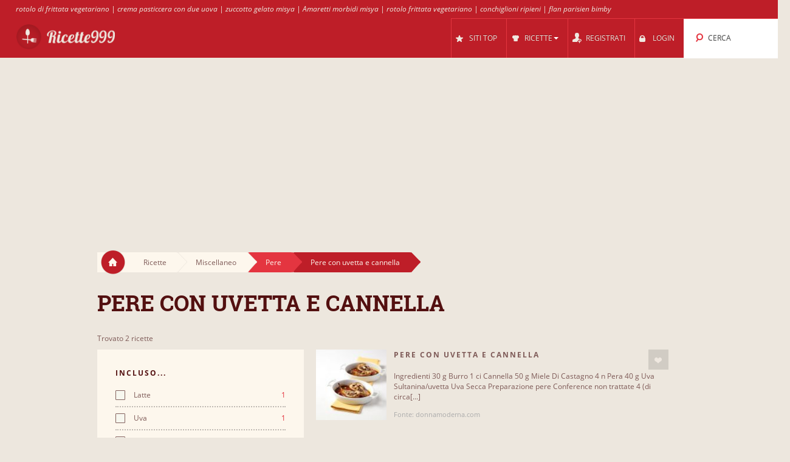

--- FILE ---
content_type: text/html; charset=UTF-8
request_url: https://ricette999.it/s/30688/pere_con_uvetta_e_cannella/
body_size: 9241
content:
<!DOCTYPE html>
<html lang="it" style="font-size: 100%; -webkit-text-size-adjust: 100%; -ms-text-size-adjust: 100%; overflow-x:hidden!important;">
  <head prefix='og: http://ogp.me/ns#'>
  
<!-- Google tag (gtag.js) -->
<script async src="https://www.googletagmanager.com/gtag/js?id=G-J7N5T22T3P"></script>
<script>
  window.dataLayer = window.dataLayer || [];
  function gtag(){dataLayer.push(arguments);}
  gtag('js', new Date());

  gtag('config', 'G-J7N5T22T3P');
</script>  <meta http-equiv="Content-Type" content="text/html; charset=UTF-8">
  <meta charset="utf-8">
  <title>Ricette per Pere con uvetta e cannella</title>

  <meta name="viewport" content="width=device-width, initial-scale=1.0, user-scalable=no"/>
  <meta name="keywords" content="ricette,pere con uvetta e cannella" />
  <meta name="description" content="Ricette: pere al burro e cannella 2, pere con uvetta e cannella" />
    <meta property="og:title" content="Ricette per Pere con uvetta e cannella" />
  <meta property="og:type" content="article" />
  <meta property="og:description" content="Ricette: pere al burro e cannella 2, pere con uvetta e cannella" />
  <meta property="og:url" content="https://ricette999.it/s/30688/pere_con_uvetta_e_cannella/" />
  <!-- Le styles -->

  
	<link href="/css/all.css?59" rel="stylesheet" type="text/css" />
	<link href="/css/async.css?5" rel="stylesheet" type="text/css" media="print" onload="this.media='all'" />
    <link rel="stylesheet" href="/css/animate.min.css" media="print" onload="this.media='all'">

  	<script src="/js/all.js?12" type="text/javascript"></script>
	<script src="/js/async.js?2" type="text/javascript" async></script>
	<script src="/files/custom.js.php" type="text/javascript" async></script>

	
	<script type="text/javascript">
    function add_menu_offset(element){
      var is_mobile = $('.navbar .btn-navbar').css('display') == "block";
      if ( is_mobile ) {
        if ( $('.nav-collapse').css('display') == 'block'){
          $('#menu-offset').height($('.nav-collapse').height());
        } else {
          $('#menu-offset').height(0);
        }
        return false;
      }
      if ( ( parseInt($('#menu-offset').height(), 10) == 0 ) || ( !is_mobile && $(element).height()+20 != $('#menu-offset').height() ) ){
        $('#menu-offset').height($(element).height()+20);
      } else {
        $('#menu-offset').height(0);
      }
    }
  </script>

  <meta name="robots" content="all" />  <script type="text/javascript">site_lang = 'en';</script>

<script async src="//pagead2.googlesyndication.com/pagead/js/adsbygoogle.js"></script><script>
         (adsbygoogle = window.adsbygoogle || []).push({
              google_ad_client: "ca-pub-2417841725582604",
              enable_page_level_ads: true
         });
    </script>  </head>

  <body class="category_page"><!-- class=category_page|recipe_page|null[homepage] -->

    <div class="header_top"><a href="https://ricette999.it/cl/58933/rotolo_frittata/" >rotolo di frittata vegetariano</a> | <a href="https://ricette999.it/cl/58300/crema_pasticcera/" >crema pasticcera con due uova</a> | <a href="https://ricette999.it/cl/59261/zuccotto/" >zuccotto gelato misya</a> | <a href="https://ricette999.it/cl/58059/amaretti/" >Amaretti morbidi misya</a> | <a href="https://ricette999.it/cl/58933/rotolo_frittata/" >rotolo frittata vegetariano</a> | <a href="https://ricette999.it/cl/58248/conchiglioni_ripieni/" >conchiglioni ripieni</a> | <a href="https://ricette999.it/cl/58396/flan/" >flan parisien bimby</a></div>

	<div class="overlay" id="overlay"></div>

	<div id="login_box">
		<a href="#" class="boxclose" onclick="hide_login();return false"></a>
		<div class="login_header">Login</div>
    <p>Accedi per ricette999 per salvare le tue ricette preferite</p>
		<p>Se non sei ancora registrato, <a href="/register.php"><b>registrati ora!</b></a></p>
		<form name="login_form" action="" method="POST">
			<table class="login">
			<tr>
				<td align="right">Nome Utente : </td>
				<td><input id="login_input" type="text" name="username" size="20" onkeydown="if (event.keyCode == 13) login_submit()"></td>
			</tr>
			<tr>
				<td align="right">Password : </td>
				<td><input type="password" name="password" size="20" onkeydown="if (event.keyCode == 13) login_submit()"></td>
			</tr>
			</table>
			<a href="/lost_pass.php"><b>Password Dimenticata?</b></a><br><br>
			<input class="login_button" type="button" id="login_button" onclick="login_submit()" value="Login">
			<span id="response"></span>
		</form>
		<div id="login-err"></div>
	</div>

    <div id="logo-header" class="navbar navbar-inverse clearfix">
      <div class="navbar-inner">

          <button type="button" class="btn btn-navbar" onclick="$('.nav-collapse.collapse').toggle();add_menu_offset($('.nav-collapse'));">
            <span class="icon-bar"></span>
            <span class="icon-bar"></span>
            <span class="icon-bar"></span>
          </button>
          <a class="brand" href="/"><img src="/images/logo_4.png" width="163" height="43"/></a>
          <div class="nav-collapse in collapse">

            <ul class="nav pull-right">
              <!--li id="qa_menu"><a href="/questions/"><span>DOMANDE</span></a></li-->
              <li id="topsites_menu"><a href="/topsites.php"><span>SITI TOP</span></a></li>
              <li id="recipes_menu" class="dropdown">
                <a href="#" class="dropdown" data-toggle="dropdown" onclick="add_menu_offset($('.static_menu'));$('#logo-header').toggleClass('absolute_pos')"><span>RICETTE</span><span class="caret"></span></a>
                <ul class="dropdown-menu static_menu">
                  <li>
                    <ul>
                        <h3 class="title_serif">Categorie</h3>
                        <li><a href="https://ricette999.it/c/33758/gnocchi_e_pasta/">Gnocchi e pasta</a></li><li><a href="https://ricette999.it/c/33759/tortellini_e_ravioli/">Tortellini e Ravioli</a></li><li><a href="https://ricette999.it/c/33760/riso_e_risotti/">Riso e Risotti</a></li><li><a href="https://ricette999.it/c/33761/pane_e_pizza/">Pane e Pizza</a></li><li><a href="https://ricette999.it/c/33762/carne/">Carne</a></li><li><a href="https://ricette999.it/c/33763/pollame/">Pollame</a></li>                    </ul>

                    <ul>
                        <h3 class="title_serif">Ricette</h3>
						<li><a href="https://ricette999.it/cl/58020/tagliolini/">Tagliolini</a></li><li><a href="https://ricette999.it/cl/58308/crespelle/">Crespelle</a></li><li><a href="https://ricette999.it/cl/58306/crepes/">Crepes</a></li><li><a href="https://ricette999.it/cl/58032/maccheroni/">Maccheroni</a></li><li><a href="https://ricette999.it/cl/58403/fonduta/">Fonduta</a></li><li><a href="https://ricette999.it/cl/58044/maltagliati/">Maltagliati</a></li>                    </ul>
                  </li>
                </ul>
              </li>

			
				<li id="reg_menu"><a href="/register.php">REGISTRATI</a></li>
				<li id="login_menu"><a href="#" onclick="show_login();return false">LOGIN</a></li>              <li id="search_menu" class="search dropdown">

                <a href="#" class="dropdown" data-toggle="dropdown" onclick="add_menu_offset($('#search_menu .dropdown-menu'));"><span>CERCA</span></a>
                <ul class="dropdown-menu" style="">
                  <li id="top_search_title" class="top_search_active">
					<form name="top_search_form" action="/" method="GET" style="margin-bottom:0;">
						<input id="top_autocomplete" type="text" value="Ricerca per Nome" title="Ricerca per Nome" name="q" onkeypress="if (event.keyCode == 13){submitSearch(this.form);return false;}"/>
						<input type="submit" style="visibility:hidden;width:0;height:0;padding:0;margin:0;border:0;position:absolute;"/>
					</form>
                  </li>
				  <li id="top_search_ings">
					<form name="top_search_form_ings" action="/" method="GET" style="margin-bottom:0;">
						<input id="top_autocomplete_ings" type="text" value="Ricerca per Ingrediente" title="Ricerca per Ingrediente" name="ingplus"/>
						<input type="submit" name="" value="" style="visibility:hidden;width:0;height:0;padding:0;margin:0;border:0;position:absolute;"/>
					</form>
				  </li>
				<div id="check" style="height:0;padding:0"></div><div id="recipe_count" class="alt"></div>                </ul>
              </li>
		            </ul>

          </div><!--/.nav-collapse -->
      </div>
    </div>   <!--logo-header-->
<div id="menu-offset"></div>

<style>
.cooktime-top-resp { width: 320px; height: 50px; }
@media(min-width: 500px) { .cooktime-top-resp { width: 468px; height: 60px; } }
@media(min-width: 800px) { .cooktime-top-resp { width: 728px; height: 90px; } }
@media(min-width: 1024px) { .cooktime-top-resp { width: 970px; height: 280px; min-height: 280px; } }

</style>

<div style="text-align:center;">
	<script async src="https://pagead2.googlesyndication.com/pagead/js/adsbygoogle.js?client=ca-pub-2417841725582604"></script>
	<!-- cooktime_top_resp -->
	<ins class="adsbygoogle cooktime-top-resp"
		 style="display:inline-block;min-height:329px;text-align:center;"
		 data-ad-client="ca-pub-2417841725582604"
		 data-ad-slot="6030587461"
		 data-ad-format="auto"
		 data-full-width-responsive="true"></ins>
	<script>
	(adsbygoogle = window.adsbygoogle || []).push({});
	</script>
</div>
<div class="row">
	<div class="container">
		<div class="breadcrumbs">
			<a href="/" class="home"><img src="/images/home.png"/></a>
			<a href="/" class="white breadcrumb">Ricette<img src="/images/breadcrumbs_arrow.png"/></a>
			<a href="https://ricette999.it/c/33770/miscellaneo/" class="white breadcrumb">Miscellaneo<img src="/images/breadcrumbs_arrow.png"/></a><a href="https://ricette999.it/cl/58774/pere/" class="light_red breadcrumb">Pere<img src="/images/breadcrumbs_arrow_red1.png"/></a><a href="https://ricette999.it/s/30688/pere_con_uvetta_e_cannella/" class="dark_red breadcrumb">Pere con uvetta e cannella<img src="/images/breadcrumbs_arrow_red2.png"/></a>
		</div> <!--breadcrumbs--><h1>Pere con uvetta e cannella</h1>
    </div> <!--container-->
</div> <!--row-->

<div class="row">
	<div class="container"><p class="result_num">Trovato 2 ricette</p>
	<div class="span6 left_col">
		<div class="accordion" id="accordion2">
			<div class="accordion-group">

				<div class="accordion-heading">
				  <a id="filter-toggle" class="accordion-toggle" data-toggle="collapse" data-parent="#accordion2" href="#collapseOne">
					Filtri di Ricerca				  </a>
				</div>

				<div id="collapseOne" class="accordion-body collapse in">
					<div class="accordion-inner">

<div class="module filters">
                <h3 class="title_sans_serif">INCLUSO...</h3>       <div class="ingplus_small">
                        <ul class="filter check">
                            <li><a href="?ingplus=13062" rel="nofollow" ><input id="" class="css-checkbox" type="checkbox"><label class="css-label">Latte <span>1</span></label></a></li>
                            <li><a href="?ingplus=13103" rel="nofollow" ><input id="" class="css-checkbox" type="checkbox"><label class="css-label">Uva<span>1</span></label></a></li>
                            <li><a href="?ingplus=13208" rel="nofollow" ><input id="" class="css-checkbox" type="checkbox"><label class="css-label">Gelato<span>1</span></label></a></li>
                            <li><a href="?ingplus=13294" rel="nofollow" ><input id="" class="css-checkbox" type="checkbox"><label class="css-label">Castagne<span>1</span></label></a></li>
                            <li><a href="?ingplus=13059" rel="nofollow" ><input id="" class="css-checkbox" type="checkbox"><label class="css-label">Acqua<span>1</span></label></a></li>
                            <li><a href="?ingplus=13066" rel="nofollow" ><input id="" class="css-checkbox" type="checkbox"><label class="css-label">Miele<span>1</span></label></a></li>
                            <li><a href="?ingplus=13068" rel="nofollow" ><input id="" class="css-checkbox" type="checkbox"><label class="css-label">Uvetta<span>1</span></label></a></li>
                            <li><a href="?ingplus=13014" rel="nofollow" ><input id="" class="css-checkbox" type="checkbox"><label class="css-label">Zucchero<span>1</span></label></a></li>
					</ul>
				</div>
			<div class="ingplus_big">
				<ul class="filter check">
                        <li><a href="?ingplus=13059" rel="nofollow" ><input class="css-checkbox" type="checkbox"><label class="css-label">Acqua<span>1</span></label></a></li>
                        <li><a href="?ingplus=13294" rel="nofollow" ><input class="css-checkbox" type="checkbox"><label class="css-label">Castagne<span>1</span></label></a></li>
                        <li><a href="?ingplus=13208" rel="nofollow" ><input class="css-checkbox" type="checkbox"><label class="css-label">Gelato<span>1</span></label></a></li>
                        <li><a href="?ingplus=13062" rel="nofollow" ><input class="css-checkbox" type="checkbox"><label class="css-label">Latte <span>1</span></label></a></li>
                        <li><a href="?ingplus=13066" rel="nofollow" ><input class="css-checkbox" type="checkbox"><label class="css-label">Miele<span>1</span></label></a></li>
                        <li><a href="?ingplus=13103" rel="nofollow" ><input class="css-checkbox" type="checkbox"><label class="css-label">Uva<span>1</span></label></a></li>
                        <li><a href="?ingplus=13068" rel="nofollow" ><input class="css-checkbox" type="checkbox"><label class="css-label">Uvetta<span>1</span></label></a></li>
                        <li><a href="?ingplus=13014" rel="nofollow" ><input class="css-checkbox" type="checkbox"><label class="css-label">Zucchero<span>1</span></label></a></li>
				</ul>
			</div>
		</div> <!-- include module filters --><div class="module filters">
				<h3 class="title_sans_serif">NON INCLUSO...</h3>
                    <div class="ingminus_small">
                      <ul class="filter check">
                        <li><a href="?ingminus=13062" rel="nofollow" ><input class="css-checkbox" type="checkbox"><label class="css-label">Latte <span>1</span></label></a></li>
                        <li><a href="?ingminus=13103" rel="nofollow" ><input class="css-checkbox" type="checkbox"><label class="css-label">Uva<span>1</span></label></a></li>
                        <li><a href="?ingminus=13208" rel="nofollow" ><input class="css-checkbox" type="checkbox"><label class="css-label">Gelato<span>1</span></label></a></li>
                        <li><a href="?ingminus=13294" rel="nofollow" ><input class="css-checkbox" type="checkbox"><label class="css-label">Castagne<span>1</span></label></a></li>
                        <li><a href="?ingminus=13059" rel="nofollow" ><input class="css-checkbox" type="checkbox"><label class="css-label">Acqua<span>1</span></label></a></li>
                        <li><a href="?ingminus=13066" rel="nofollow" ><input class="css-checkbox" type="checkbox"><label class="css-label">Miele<span>1</span></label></a></li>
                        <li><a href="?ingminus=13068" rel="nofollow" ><input class="css-checkbox" type="checkbox"><label class="css-label">Uvetta<span>1</span></label></a></li>
                        <li><a href="?ingminus=13014" rel="nofollow" ><input class="css-checkbox" type="checkbox"><label class="css-label">Zucchero<span>1</span></label></a></li>
					</ul>
				</div>
			<div class="ingminus_big">
				<ul class="filter check">
                    <li><a href="?ingminus=13059" rel="nofollow" ><input class="css-checkbox" type="checkbox"><label class="css-label">Acqua<span>1</span></label></a></li>
                    <li><a href="?ingminus=13294" rel="nofollow" ><input class="css-checkbox" type="checkbox"><label class="css-label">Castagne<span>1</span></label></a></li>
                    <li><a href="?ingminus=13208" rel="nofollow" ><input class="css-checkbox" type="checkbox"><label class="css-label">Gelato<span>1</span></label></a></li>
                    <li><a href="?ingminus=13062" rel="nofollow" ><input class="css-checkbox" type="checkbox"><label class="css-label">Latte <span>1</span></label></a></li>
                    <li><a href="?ingminus=13066" rel="nofollow" ><input class="css-checkbox" type="checkbox"><label class="css-label">Miele<span>1</span></label></a></li>
                    <li><a href="?ingminus=13103" rel="nofollow" ><input class="css-checkbox" type="checkbox"><label class="css-label">Uva<span>1</span></label></a></li>
                    <li><a href="?ingminus=13068" rel="nofollow" ><input class="css-checkbox" type="checkbox"><label class="css-label">Uvetta<span>1</span></label></a></li>
                    <li><a href="?ingminus=13014" rel="nofollow" ><input class="css-checkbox" type="checkbox"><label class="css-label">Zucchero<span>1</span></label></a></li>
                    </ul>
                </div>
			</div> <!-- include module filters --><div class="module filters">
            <h3 class="title_sans_serif">TIPO DI RICETTA</h3>
            <ul class="filter check">
              <li><a href="?cf_ing=42"  ><input id="" class="css-checkbox" type="checkbox"><label class="css-label">Vegetariano<span>2</span></label></a></li>
              <li><a href="?cf_ing=43" class="disabled" rel="nofollow" ><input id="" class="css-checkbox" type="checkbox"><label class="css-label">Con carne<span>0</span></label></a></li>
              <li><a href="?cf_ing=44" class="disabled" rel="nofollow" ><input id="" class="css-checkbox" type="checkbox"><label class="css-label">Con pesce<span>0</span></label></a></li>
              <li><a href="?cf_ing=45"  ><input id="" class="css-checkbox" type="checkbox"><label class="css-label">Con frutta<span>2</span></label></a></li>
              <li><a href="?cf_ing=46" class="disabled" rel="nofollow" ><input id="" class="css-checkbox" type="checkbox"><label class="css-label">Con legumi<span>0</span></label></a></li>
              <li><a href="?cf_ing=47" class="disabled" rel="nofollow" ><input id="" class="css-checkbox" type="checkbox"><label class="css-label">Con pasta<span>0</span></label></a></li>
              <li><a href="?cf_ing=48" class="disabled" rel="nofollow" ><input id="" class="css-checkbox" type="checkbox"><label class="css-label">Con verdure<span>0</span></label></a></li>
              <li><a href="?cf_ing=49" class="disabled" rel="nofollow" ><input id="" class="css-checkbox" type="checkbox"><label class="css-label">Con carne di manzo<span>0</span></label></a></li>
              <li><a href="?cf_ing=50" class="disabled" rel="nofollow" ><input id="" class="css-checkbox" type="checkbox"><label class="css-label">Con carne di maiale<span>0</span></label></a></li>
              <li><a href="?cf_ing=51" class="disabled" rel="nofollow" ><input id="" class="css-checkbox" type="checkbox"><label class="css-label">Con carne macinata<span>0</span></label></a></li>
              <li><a href="?cf_ing=52" class="disabled" rel="nofollow" ><input id="" class="css-checkbox" type="checkbox"><label class="css-label">Con pollame<span>0</span></label></a></li>
            </ul>
		  </div><div class="module filters">
			<h3 class="title_sans_serif">DIFFICOLTÀ</h3>
			<ul class="filter check"><li><a class="disabled"><input id="" class="css-checkbox" type="checkbox"><label class="css-label">Facile<span>0</span></label></a>
		 </li><li><a href="?diff=2"><input id="" class="css-checkbox" type="checkbox"><label class="css-label">Media<span>2</span></label></a>
		 </li><li><a class="disabled"><input id="" class="css-checkbox" type="checkbox"><label class="css-label">Difficile<span>0</span></label></a>
		 </li>	</ul>
		</div><div class="subcategories module filters">
			<h3 class="title_sans_serif">Sottocategorie</h3><div class="subs_small">
      <ul class="filter check"><li><a href="https://ricette999.it/s/30678/pere_con_salsa_di_yogurt/"><label class="css-label">Pere con salsa di yogurt<span>4</span></label></a></li><li><a href="https://ricette999.it/s/30679/pere_al_cioccolato_8/"><label class="css-label">Pere al cioccolato 8<span>3</span></label></a></li><li><a href="https://ricette999.it/s/30680/pere_con_zafferano_pistacchi_e_yogurt/"><label class="css-label">Pere con zafferano pistacchi e yogurt<span>2</span></label></a></li><li><a href="https://ricette999.it/s/30681/pere_sciroppate_con_spezie_e_zafferano/"><label class="css-label">Pere sciroppate con spezie e zafferano<span>2</span></label></a></li><li><a href="https://ricette999.it/s/30682/pere_al_vino_rosso/"><label class="css-label">Pere al vino rosso<span>2</span></label></a></li><li><a href="https://ricette999.it/s/30683/pere_con_gelato/"><label class="css-label">Pere con gelato<span>2</span></label></a></li><li><a href="https://ricette999.it/s/30684/pere_zabaione_e_cioccolato/"><label class="css-label">Pere zabaione e cioccolato<span>2</span></label></a></li><li><a href="https://ricette999.it/s/30685/pere_al_mascarpone/"><label class="css-label">Pere al mascarpone<span>2</span></label></a></li><li><a href="https://ricette999.it/s/30686/pere_al_brachetto_con_salsa_vaniglia/"><label class="css-label">Pere al brachetto con salsa vaniglia<span>2</span></label></a></li><li><a href="https://ricette999.it/s/30687/pere_al_gorgonzola/"><label class="css-label">Pere al gorgonzola<span>2</span></label></a></li>
                    <a class="more_filters" href="javascript:void(0);" onClick="switch_filter_view('subs_small','subs_big')">Altre...</a></ul>
		</div><div class="subs_big">
      <ul class="filter check"><li><a href="https://ricette999.it/s/30678/pere_con_salsa_di_yogurt/"><label class="css-label">Pere con salsa di yogurt<span>4</span></label></a></li><li><a href="https://ricette999.it/s/30679/pere_al_cioccolato_8/"><label class="css-label">Pere al cioccolato 8<span>3</span></label></a></li><li><a href="https://ricette999.it/s/30680/pere_con_zafferano_pistacchi_e_yogurt/"><label class="css-label">Pere con zafferano pistacchi e yogurt<span>2</span></label></a></li><li><a href="https://ricette999.it/s/30681/pere_sciroppate_con_spezie_e_zafferano/"><label class="css-label">Pere sciroppate con spezie e zafferano<span>2</span></label></a></li><li><a href="https://ricette999.it/s/30682/pere_al_vino_rosso/"><label class="css-label">Pere al vino rosso<span>2</span></label></a></li><li><a href="https://ricette999.it/s/30683/pere_con_gelato/"><label class="css-label">Pere con gelato<span>2</span></label></a></li><li><a href="https://ricette999.it/s/30684/pere_zabaione_e_cioccolato/"><label class="css-label">Pere zabaione e cioccolato<span>2</span></label></a></li><li><a href="https://ricette999.it/s/30685/pere_al_mascarpone/"><label class="css-label">Pere al mascarpone<span>2</span></label></a></li><li><a href="https://ricette999.it/s/30686/pere_al_brachetto_con_salsa_vaniglia/"><label class="css-label">Pere al brachetto con salsa vaniglia<span>2</span></label></a></li><li><a href="https://ricette999.it/s/30687/pere_al_gorgonzola/"><label class="css-label">Pere al gorgonzola<span>2</span></label></a></li><li><a href="https://ricette999.it/s/30688/pere_con_uvetta_e_cannella/"><label class="css-label">Pere con uvetta e cannella<span>2</span></label></a></li><li><a href="https://ricette999.it/s/30689/pere_affogate_alla_crema/"><label class="css-label">Pere affogate alla crema<span>2</span></label></a></li></ul>
    </div>
    </div><div class="subcategories module filters">
            <h3 class="title_sans_serif">SITI &amp; BLOGS</h3><div class="sites_small">
			<ul class="filter check">
                    <li><a href="?site=4912" rel="nofollow" ><label class="css-label">donnamoderna<span>2</span></label></a></li>
            </ul>
          </div>

		<div class="sites_big">
			<ul class="filter check">
                  <li><a href="?site=4912" rel="nofollow"><label class="css-label">donnamoderna<span>2</span></label></a></li>
          </ul>
        </div>
	</div> <!-- module filters --><style>
.cooktime-resp { width: 320px; height: 270px; }
</style>

<div id="adSenseContainer">
	<script defer src="https://pagead2.googlesyndication.com/pagead/js/adsbygoogle.js"></script>
	<!-- cooktime_resp Below The Fold -->
	<ins class="adsbygoogle cooktime-resp"
		 style="display:inline-block;margin-bottom:10px;min-height:329px;"
		 data-ad-client="ca-pub-2417841725582604"
		 data-full-width-responsive="true"
		 data-ad-slot="2358919857"
		</ins> 

	<script>
	(adsbygoogle = window.adsbygoogle || []).push({});
	</script>
</div>					</div> <!--accordion-inner-->
				</div> <!--collapseOne-->
			</div> <!--accordion-group-->
		</div> <!--accordion-->
	</div> <!--span6 left_col-->


	<div id="results" class="span10 right_col"><div id="products_top">
          </div>
          <!--p class="result_num"><span>Trovato 2 ricette.</span></p-->
            <div class="category clearfix recipe">
              <div class="photo">    
                 <a href="https://ricette999.it/r/215106/pere_con_uvetta_e_cannella/"><img src="/cache/87/87da61e2370420f771a6f7a0a8210b10.jpg" alt="Pere con uvetta e cannella"/></a>
              </div>
              <div class="title_thumbs">
				<div class="title_and_like">
                  <h3 class="title_sans_serif"><a href="https://ricette999.it/r/215106/pere_con_uvetta_e_cannella/">Pere con uvetta e cannella</a></h3>	<div class="like_box"><a href="#" class="love_btn like" style="float:right" onclick="show_login();return false;"></a>	</div>
          </div><p class="recipe_body"> Ingredienti 30 g Burro 1 ci Cannella 50 g Miele Di Castagno 4 n Pera 40 g Uva Sultanina/uvetta Uva Secca Preparazione pere Conference non trattate 4 (di circa[...]</p><span style="display:inline-block;vertical-align:bottom;color:#aaaaaa;font-size:11px;">Fonte: donnamoderna.com</span></div></div>
            <div class="category clearfix recipe">
              <div class="photo">    
                 <a href="https://ricette999.it/r/191951/pere_al_burro_e_cannella_2/"><img src="/cache/e0/e0f881a7006d55695812311f8fe00587.jpg" alt="Pere al burro e cannella 2"/></a>
              </div>
              <div class="title_thumbs">
				<div class="title_and_like">
                  <h3 class="title_sans_serif"><a href="https://ricette999.it/r/191951/pere_al_burro_e_cannella_2/">Pere al burro e cannella 2</a></h3>	<div class="like_box"><a href="#" class="love_btn like" style="float:right" onclick="show_login();return false;"></a>	</div>
          </div><p class="recipe_body"> Ingredienti qb Gelato Alla Crema 2 n Pera 1 cu Zucchero 20 g Burro qb Cannella Preparazione 2 grosse pere, 20 g di burro, 1 cucchiaio colmo di zucchero,[...]</p><span style="display:inline-block;vertical-align:bottom;color:#aaaaaa;font-size:11px;">Fonte: donnamoderna.com</span></div></div><center><style>
.cooktime-rec-resp { min-width:320px;min-height:270px;width: 320px; height: 270px; }
/*@media(min-width: 800px) {.cooktime-rec-resp { width: 336px; height: 280px; }}*/
</style>

<script async src="https://pagead2.googlesyndication.com/pagead/js/adsbygoogle.js"></script>
<!-- cooktime_rec_resp Above The Fold -->
<ins class="adsbygoogle cooktime-rec-resp"
     style="display:inline-block; min-height:329px;"
     data-full-width-responsive="true"
     data-ad-client="ca-pub-2417841725582604"
     data-ad-slot="9115899899"
     </ins>
<script>
(adsbygoogle = window.adsbygoogle || []).push({});
</script></center><br>
          </div><!--results--> 
	</div> <!-- container -->
</div> <!-- row -->
<div class="container">
	<div class="row" id="footer">
		<div class="divider big"></div>

		<div class="span7">
			<h3 class="title_serif"> Categorie </h3>
			<ul>
			<li><a href="https://ricette999.it/c/33773/antipasto/">Antipasto</a></li><li><a href="https://ricette999.it/c/33771/aperitivi_e_liquori/">Aperitivi e Liquori</a></li><li><a href="https://ricette999.it/c/33762/carne/">Carne</a></li><li><a href="https://ricette999.it/c/33765/contorni/">Contorni</a></li><li><a href="https://ricette999.it/c/33769/dolce_e_dessert/">Dolce e Dessert</a></li><li><a href="https://ricette999.it/c/33758/gnocchi_e_pasta/">Gnocchi e pasta</a></li><li><a href="https://ricette999.it/c/33766/minestre_e_zuppe/">Minestre e Zuppe</a></li><li><a href="https://ricette999.it/c/33770/miscellaneo/">Miscellaneo</a></li></ul><ul><li><a href="https://ricette999.it/c/33761/pane_e_pizza/">Pane e Pizza</a></li><li><a href="https://ricette999.it/c/33764/pesce_e_crostacei/">Pesce e Crostacei</a></li><li><a href="https://ricette999.it/c/33763/pollame/">Pollame</a></li><li><a href="https://ricette999.it/c/33760/riso_e_risotti/">Riso e Risotti</a></li><li><a href="https://ricette999.it/c/33767/salse_e_condimenti/">Salse e Condimenti</a></li><li><a href="https://ricette999.it/c/33772/torte_salate/">Torte salate</a></li><li><a href="https://ricette999.it/c/33759/tortellini_e_ravioli/">Tortellini e Ravioli</a></li><li><a href="https://ricette999.it/c/33768/uova_crepe_e_omelette/">Uova, Crepe e Omelette</a></li>			</ul>
		</div>
		
		<div class="span7">
			<h3 class="title_serif"> Ricette </h3>
			<ul>
			<li><a href="/latest.php">Nuove ricette</a></li>
					<li><a href="https://ricette999.it/cl/57892/bellini/">Bellini</a></li>
					<li><a href="https://ricette999.it/cl/57893/conserva/">Conserva</a></li>
					<li><a href="https://ricette999.it/cl/57896/salmone_marinato/">Salmone marinato</a></li>
					<li><a href="https://ricette999.it/cl/57898/chutney/">Chutney</a></li>
					<li><a href="https://ricette999.it/cl/57903/tomini/">Tomini</a></li>
					<li><a href="https://ricette999.it/cl/57906/infuso/">Infuso</a></li>
					<li><a href="https://ricette999.it/cl/57909/filetti_orata/">Filetti orata</a></li></ul><ul><li><a href="https://ricette999.it/cl/58933/rotolo_frittata/">rotolo di frittata misya</a></li><li><a href="https://ricette999.it/cl/58124/bruschetta/">bruschette con carne macinata</a></li><li><a href="https://ricette999.it/cl/58502/insalata_pollo/">insalata di pollo misya</a></li><li><a href="https://ricette999.it/cl/58922/rosti_patate/">rosti di patate misya</a></li><li><a href="https://ricette999.it/cl/58933/rotolo_frittata/">rotolo vegetariano</a></li><li><a href="https://ricette999.it/cl/58933/rotolo_frittata/">Rotolo di frittata vegetariana</a></li><li><a href="https://ricette999.it/cl/58248/conchiglioni_ripieni/">lumaconi ripieni misya</a></li>			</ul>
		</div>
		
		<div class="span2">
		<h3 class="title_serif">Link utili</h3><ul class="footer_list">
		<li><a href="/widget.php" style="white-space:nowrap">Ricette per il tuo sito o blog</a></li>
		</ul>		</div>
		
		
	</div>

</div>

<div style="text-align:center;margin-bottom:-40px;margin-top:40px;min-height:45px;">
<br />Ricette999 is a recipe search engine that find recipes with advanced filters like ingredients, categories and keywords.<br />Ricette999 does not host recipes, only links to other sites. | <a href="/faq.php">FAQ</a> | <a href="/privacy.php">Privacy</a><br /><div class="copyright">Copyright 2026 &reg; v3 - <a href="/cdn-cgi/l/email-protection#14777b7b7f607d7971262023547379757d783a777b792b6761767e71776029667d77716060712d2d2d3a7d60">Contatti</a></div></div>


<script data-cfasync="false" src="/cdn-cgi/scripts/5c5dd728/cloudflare-static/email-decode.min.js"></script><script type="text/javascript">
  (function(i,s,o,g,r,a,m){i['GoogleAnalyticsObject']=r;i[r]=i[r]||function(){
  (i[r].q=i[r].q||[]).push(arguments)},i[r].l=1*new Date();a=s.createElement(o),
  m=s.getElementsByTagName(o)[0];a.async=1;a.src=g;m.parentNode.insertBefore(a,m)
  })(window,document,'script','https://www.google-analytics.com/analytics.js','ga');
	
	ga('set', 'anonymizeIp', true);
  ga('create', 'UA-30739162-22', 'auto');
  ga('send', 'pageview');

$(document).ready(function(){
	$("a.disabled").removeAttr("href");
	$("a.disabled").css("color", "#909090");

  $(".like_box a.love_btn.like").hover(
    function() {
      $(this).attr('style', 'width: 100px !important;height:24px;background: #e43540;padding-top:8px;');
      $(this).html('Salva');
    },
    function() {
      $(this).attr('style', 'width: 33px;height:32px;background: #d1ccc4 url(\'/images/icons.png\') 0 -60px no-repeat;padding-top:0;');
      $(this).html('');
      if($(this).parent().find('a.love_btn.unlike').is(':visible'))
        $(this).hide();
    }
  );
  $("#recent a.love_btn.like,#video_description a.love_btn.like").hover(
    function() {
      $(this).attr('style', 'width: 100px !important;height:24px;background: #e43540;padding-top:8px;');
      $(this).html('Salva');
    },
    function() {
      $(this).attr('style', 'width: 33px;height:32px;background: #d1ccc4 url(\'/images/icons.png\') 0 -60px no-repeat;padding-top:0;');
      $(this).html('');
      if($(this).parent().find('a.love_btn.unlike').is(':visible'))
        $(this).hide();
    }
  );
  $(".recipe_page a.love_btn.like").hover(
    function() {
      $(this).attr('style', 'width: 100px !important;height:24px;background: #e43540;padding-top:13px;');
      $(this).html('Salva');
    },
    function() {
      $(this).attr('style', 'width: 33px;height:32px;background: #d1ccc4 url(\'/images/icons.png\') 0 -60px no-repeat;padding:5px;background-position:5px -55px');
      $(this).html('');
    }
  );
  
	$("a[rel^='prettyPhoto']").prettyPhoto({social_tools: ''});
	
	$('.more_videos_thumb').hover(function(){
		$(this).parent().next().addClass('hovered');
	}, function(){
		$(this).parent().next().removeClass('hovered');
	});


	$( "#autocomplete, #top_autocomplete" ).autocomplete({
		source: "/autocomplete_search.php",
		minLength: 3,
		select: function( event, ui ) {
			if ($(this)[0] === $('#autocomplete')[0]) {
				document.search_form.q.value = ui.item.value;
				document.search_form.submit();
			}
			else {
				document.top_search_form.q.value = ui.item.value;
				document.top_search_form.submit();
			}
		},
		open: function(){
			$(this).autocomplete('widget').css('z-index', 300);
			return false;
		}
  });

  $("#autocomplete, #top_autocomplete").focus(function(srcc) {
		if ($(this).val() == $(this)[0].title) {
			$(this).removeClass("autocompleteActive");
			$(this).val("");
		}
  });

  $("#autocomplete, #top_autocomplete").blur(function() {
		if ($(this).val() == "") {
			$(this).addClass("autocompleteActive");
			$(this).val($(this)[0].title);
		}
  });

  $("#autocomplete, #top_autocomplete").blur();

  $( "#autocomplete_cluster" ).autocomplete({
    source: "/autocomplete_clusters.php",
    minLength: 1,
    select: function( event, ui ) {
      document.frm.cluster_id.value = ui.item.id;
      document.frm.cluster.value = ui.item.label;
    },
    change: function( event, ui ) {
      if (ui.item == null || ui.item == undefined)
          $("#autocomplete_cluster").val("");
    }
  });

	$("#autocomplete_ings, #top_autocomplete_ings").tokenInput("/autocomplete_ingredients.php",
    {
      hintText: ( $(this)[0] === $('#autocomplete_ings')[0] ? "Digita Ingredienti" : "Ricerca per Ingrediente" ),
      showHintAsWatermark: true,
      tokenDelimiter: "_",
      searchingText: "...",
      noResultsText: "Ingrediente non trovato",
      preventDuplicates: true,
      queryParam : "term",
      searchDelay: 1,
      theme: "facebook",
      onAdd: function (item) {
				   if ($(this)[0] === $('#autocomplete_ings')[0])
					 var ings = document.getElementById('autocomplete_ings').value;
				   else
					 var ings = document.getElementById('top_autocomplete_ings').value;
				   if ($('input#radio-02:checked').length > 0) {
					 var cat_id = '';
				   } else {
					 var cat_id = '';
				   }
				   $.ajax({
					 type: "POST",
					 url: "/count_recipes.php",
					 data: { ings: ings, cat_id: cat_id },
					 success:function(data) {
					   if ($(data).find('.result').html() != 'error')
						 $('#recipe_count').html('Trovato ' + $(data).find('.result').html() + ' ricette').show();
					   else
						 $('#recipe_count').hide();
					 }
				   });
             },
      onDelete: function (item) {
					   if ($(this)[0] === $('#autocomplete_ings')[0])
						var ings = document.getElementById('autocomplete_ings').value;
					   else
						var ings = document.getElementById('top_autocomplete_ings').value;
					   if ($('input#radio-02:checked').length > 0) {
						 var cat_id = '';
					   } else {
						 var cat_id = '';
					   }
					   $.ajax({
						 type: "POST",
						 url: "/count_recipes.php",
						 data: { ings: ings, cat_id: cat_id },
						 success:function(data) {
						   if ($(data).find('.result').html() != 'error')
							 $('#recipe_count').html('Trovato ' + $(data).find('.result').html() + ' ricette').show();
						   else
							 $('#recipe_count').hide();
						 }
					   });

                }
    });


	$('#token-input-autocomplete_ings').focus(function(){
		if ($(this).val() == 'Digita Ingredienti')
			$(this).val('');
	}).blur(function(){
		if ($(this).val() == '')
			$(this).val('Digita Ingredienti');
	});

	$('#token-input-top_autocomplete_ings').focus(function(){
		if ($(this).val() == 'Ricerca per Ingrediente')
			$(this).val('');

		$('#top_search_ings').addClass('top_search_active');
		$('#top_search_title').removeClass('top_search_active');
	}).blur(function(){
		if ($(this).val() == '')
			$(this).val('Ricerca per Ingrediente');
	});

	
	$('#top_autocomplete').focus(function(){
		$('#top_search_title').addClass('top_search_active');
		$('#top_search_ings').removeClass('top_search_active');
	});
});


function infinite_start(first) {
  var hsh = location.hash; 
  hsh = hsh.substring(1);
  
  //Redirect to classic navigation if page>20
  if(hsh>20) {
    
    var url = window.location.href;
    var hash = window.location.hash;
    var index_of_hash = url.indexOf(hash) || url.length;
    var hashless_url = url.substr(0, index_of_hash);
    if(hashless_url.indexOf('?')>0)
      hashless_url = hashless_url + '&page=' + hsh;
    else
      hashless_url = hashless_url + '?page=' + hsh;
    window.location.href = hashless_url;
  }
  
  var pg = 1;
  if(hsh>1)
    var pg = hsh-1;
  $('.infinite_button').hide();
  // infinitescroll() is called on the element that surrounds 
  // the items you will be loading more of
  $('#results').infinitescroll({
    navSelector  : "#next:last",
                   // selector for the paged navigation (it will be hidden)
    nextSelector : "a#next:last",
                   // selector for the NEXT link (to page 2)
    itemSelector : "#results div.category",
                   // selector for all items you'll retrieve
    bottomOffset : 600,
                   //Scroll limit to trigger loader
    state        : {
                    currPage: 1
                   },
    debug        : true,
    pageMulti    : pg,
    loading      : {
                    finishedMsg: " ",
                    msgText: " ",
                    img:"/images/ajax-loader.gif"
                   }
  }, function() {
    location.hash = '#' + ++pg;
    first = typeof first !== 'undefined' ? first : 0;
    if (first == 1) {
      var scroll = ($('body').height() - 2100);
      $('body').scrollTo(scroll,800);
      first = 0;
    }
    if ($("div.like-area").html() !== undefined) {
      if(no_user) {
        $("div.like-area").html('<div class="like"><a href="javascript:void(0);" onclick="javascript:show_login()" class="login"><img class="like_image" src="/images/like.png" /></a></div>');
      } else {
        elements = $('div.like-area');
        elements.each(function() {
          var classes = $(this).attr('class');
          var rec_id = classes.substring(20);
          $(this).html('<div class="like like-' + rec_id + '"><a href="javascript:void(0);" onclick="javascript:like(\'' + user_id + '\',\'' + rec_id + '\')" ><img class="like_image" src="/images/like.png" /></a></div><div class="unlike unlike-' + rec_id + '" style="display:none"><a href="javascript:void(0);" onclick="javascript:unlike(\'' + user_id + '\',\'' + rec_id + '\')" ><img class="like_image" src="/images/unlike.png" /></a></div>');
          $(favorites).each(function(key,value) {
            $('div.like-area.like-area-' + value).html('<div class="unlike unlike-' + rec_id + '"><a href="javascript:void(0);" onclick="javascript:unlike(\'' + user_id + '\',\'' + rec_id + '\')" ><img class="like_image" src="/images/unlike.png" /></a></div><div class="like like-' + rec_id + '" style="display:none"><a href="javascript:void(0);" onclick="javascript:like(\'' + user_id + '\',\'' + rec_id + '\')" ><img class="like_image" src="/images/like.png" /></a></div>');
          });
        });
      }
    }

  });
  $('#results').infinitescroll('retrieve');
  return false;
}
</script>


<!--
Array
(
    [init_includes] => 0.0014
    [ini_set1] => 0.0015
    [ini_set2] => 0.0015
    [ini_set3] => 0.0015
    [ini_get] => 0.0015
    [session_name] => 0.0015
    [session_cache] => 0
    [session_set_cookie_params] => 0
    [session_start] => 0.4246
    [initialize_session] => 0.4247
    [initialize] => 0.4262
    [preparing_filters] => 0.0091
    [main_sql] => 1.3433
    [preparing_showing_recipes] => 0
    [sidebar] => 0.0047
    [showing_recipes_init] => 0.0001
    [showing_recipes_page>1] => 0
    [showing_recipes_top] => 0.0002
    [showing_recipes_body] => 0.0002
    [showing_recipes] => 0.0005
)
-->

<!---<script type="text/javascript">
	window.cookieconsent_options = {"message":"We use cookies to personalise ads, and to analyse our traffic. We also share information about your use of our site with our advertising and analytics partners.","dismiss":"I Accept","learnMore":"More Info","link":"/privacy.php","theme":"dark-floating"};
</script>
<script type="text/javascript" src="//cdnjs.cloudflare.com/ajax/libs/cookieconsent2/1.0.9/cookieconsent.min.js"></script>--->

<script defer src="https://static.cloudflareinsights.com/beacon.min.js/vcd15cbe7772f49c399c6a5babf22c1241717689176015" integrity="sha512-ZpsOmlRQV6y907TI0dKBHq9Md29nnaEIPlkf84rnaERnq6zvWvPUqr2ft8M1aS28oN72PdrCzSjY4U6VaAw1EQ==" data-cf-beacon='{"version":"2024.11.0","token":"a948b8a1e2264518b99847fe9f0a257b","r":1,"server_timing":{"name":{"cfCacheStatus":true,"cfEdge":true,"cfExtPri":true,"cfL4":true,"cfOrigin":true,"cfSpeedBrain":true},"location_startswith":null}}' crossorigin="anonymous"></script>
</body>
</html>

--- FILE ---
content_type: text/html; charset=utf-8
request_url: https://www.google.com/recaptcha/api2/aframe
body_size: 267
content:
<!DOCTYPE HTML><html><head><meta http-equiv="content-type" content="text/html; charset=UTF-8"></head><body><script nonce="HmJTHMce0d49g3dVHzFK1Q">/** Anti-fraud and anti-abuse applications only. See google.com/recaptcha */ try{var clients={'sodar':'https://pagead2.googlesyndication.com/pagead/sodar?'};window.addEventListener("message",function(a){try{if(a.source===window.parent){var b=JSON.parse(a.data);var c=clients[b['id']];if(c){var d=document.createElement('img');d.src=c+b['params']+'&rc='+(localStorage.getItem("rc::a")?sessionStorage.getItem("rc::b"):"");window.document.body.appendChild(d);sessionStorage.setItem("rc::e",parseInt(sessionStorage.getItem("rc::e")||0)+1);localStorage.setItem("rc::h",'1768883689153');}}}catch(b){}});window.parent.postMessage("_grecaptcha_ready", "*");}catch(b){}</script></body></html>